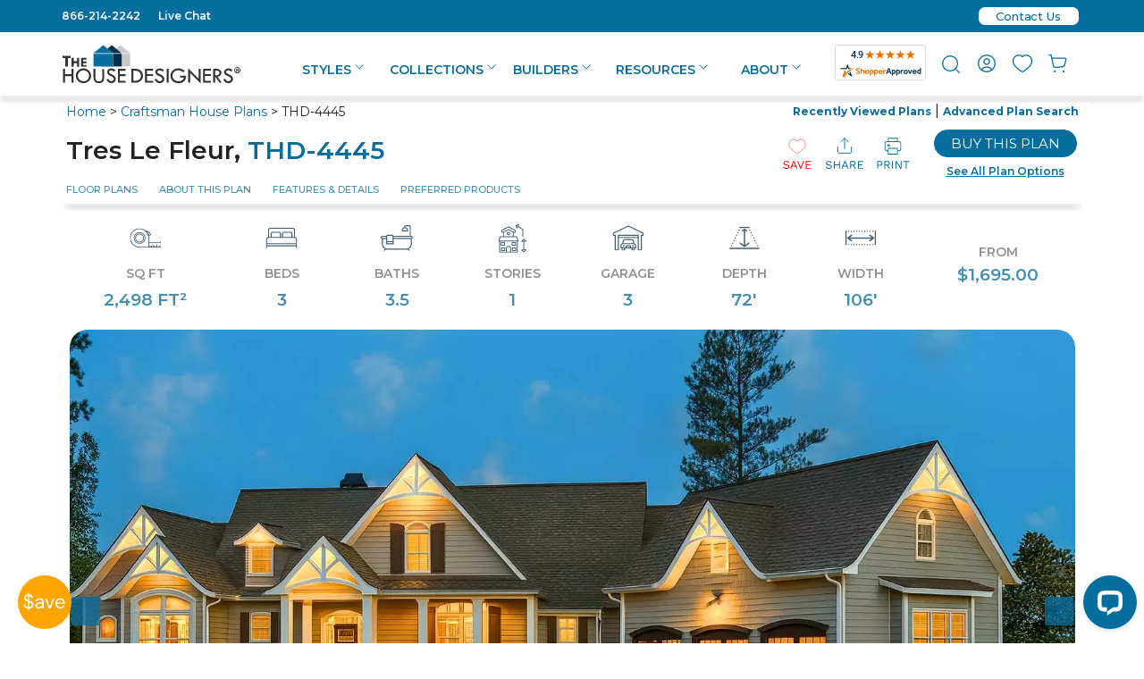

--- FILE ---
content_type: application/javascript; charset=UTF-8
request_url: https://api.livechatinc.com/v3.6/customer/action/get_dynamic_configuration?x-region=us-south1&license_id=1072821&client_id=c5e4f61e1a6c3b1521b541bc5c5a2ac5&url=https%3A%2F%2Fwww.thehousedesigners.com%2Fplan%2Ftres-le-fleur-4445%2F&channel_type=code&jsonp=__vuop6rppfd
body_size: 281
content:
__vuop6rppfd({"organization_id":"b5ee3a74-50f9-4855-a344-a8fa97ef14c0","livechat_active":true,"livechat":{"group_id":0,"client_limit_exceeded":false,"domain_allowed":true,"online_group_ids":[0,1,2],"config_version":"5135.0.25.4460.2041.1174.464.92.18.10.14.54.3","localization_version":"6bb83031e4f97736cbbada081b074fb6_aca035dd094d608792bb0e95eb241544","language":"en"},"default_widget":"livechat"});